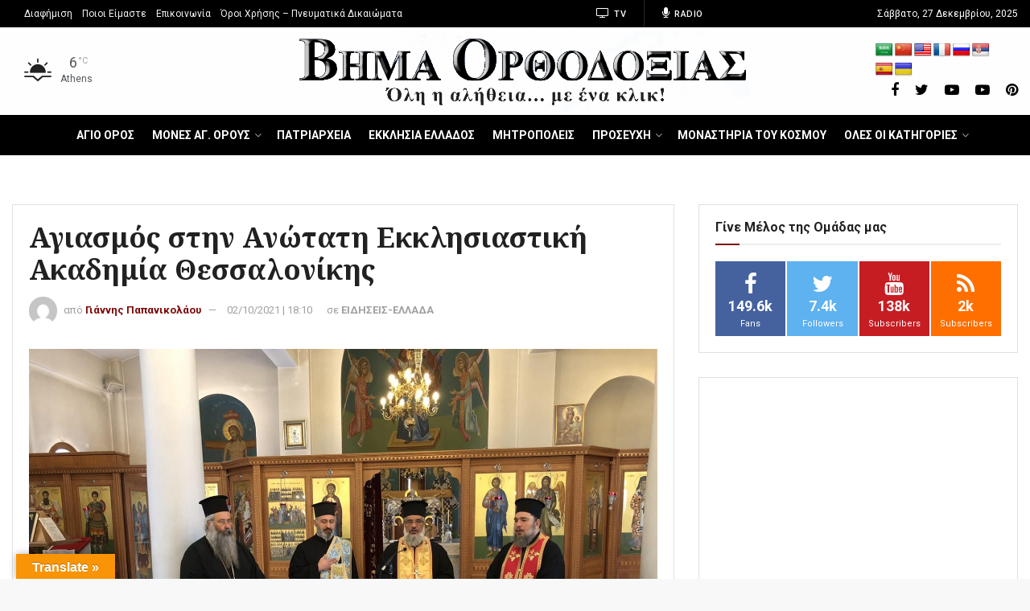

--- FILE ---
content_type: text/html; charset=utf-8
request_url: https://www.google.com/recaptcha/api2/aframe
body_size: 266
content:
<!DOCTYPE HTML><html><head><meta http-equiv="content-type" content="text/html; charset=UTF-8"></head><body><script nonce="n3oV1Yet7UJ25Lf-OHbXsQ">/** Anti-fraud and anti-abuse applications only. See google.com/recaptcha */ try{var clients={'sodar':'https://pagead2.googlesyndication.com/pagead/sodar?'};window.addEventListener("message",function(a){try{if(a.source===window.parent){var b=JSON.parse(a.data);var c=clients[b['id']];if(c){var d=document.createElement('img');d.src=c+b['params']+'&rc='+(localStorage.getItem("rc::a")?sessionStorage.getItem("rc::b"):"");window.document.body.appendChild(d);sessionStorage.setItem("rc::e",parseInt(sessionStorage.getItem("rc::e")||0)+1);localStorage.setItem("rc::h",'1766814152027');}}}catch(b){}});window.parent.postMessage("_grecaptcha_ready", "*");}catch(b){}</script></body></html>